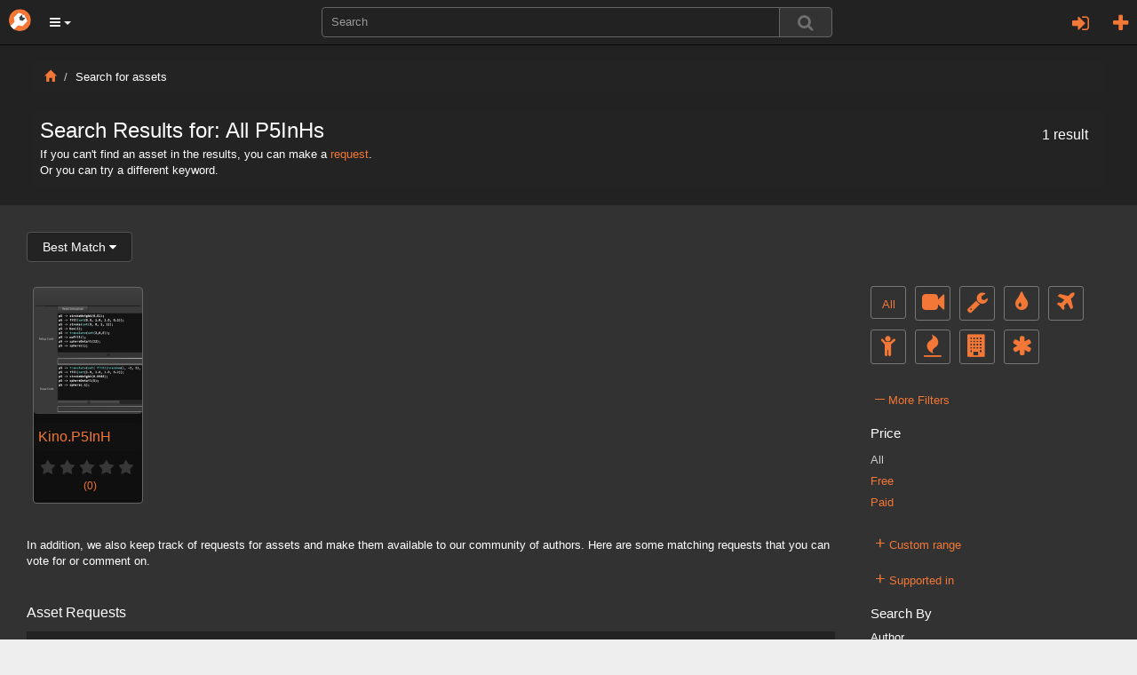

--- FILE ---
content_type: text/html; charset=utf-8
request_url: https://www.orbolt.com/search/?q=tags:P5InH
body_size: 12323
content:
<!DOCTYPE html>
<html xmlns="http://www.w3.org/1999/xhtml" xml:lang="en" lang="en">
    
	<head>
		<meta http-equiv="content-type" content="text/html" />
		<meta http-equiv="cache-control" content="no-cache" />
		<meta name="description" content="" />
		<meta name="keywords" content="3d assets, 3d models, 3d animation, custom visual effects" />
		<meta name="viewport" content="width=device-width, initial-scale=1" />
		
    <meta id="id_template" name="template" content="Search Results" />

		
		

		<title>
		Search Results
		</title>

		<link rel="stylesheet" href="/static/css/bootstrap.min.css" />

		<link rel="stylesheet" href="/static/css/font-awesome.min.css" />


		<script type="text/javascript" src="https://ajax.googleapis.com/ajax/libs/jquery/1.11.2/jquery.min.js"></script>

		<script type="text/javascript" src="/static/js/bootstrap.min.js"></script>
		<script type="text/javascript" src="/static/js/jquery/jquery.qtip.min.js"></script>

        
           <link rel="stylesheet" type="text/css" href="/static/css/all-css-min.css?ver=1742739387" />
        

		<script src="/static/js/jquery/tp.js?ver=1742739387" type="text/javascript"></script>
		<script src="/static/js/jquery/client.js?ver=1742739387" type="text/javascript"></script>

		<script src="/static/js/jquery/jquery.raty.js" type="text/javascript"></script>

		 
			
		
		
		<link rel="stylesheet" type="text/css" href="/static/css/jquery.qtip.min.css" />

		<link rel="stylesheet" type="text/css" href="/static/autocomplete/jquery.autocomplete.css" />
		<link rel="stylesheet" type="text/css" href="/static/mightyslider/src/css/mightyslider.css"/>
	
		<script src="/static/autocomplete/jquery.autocomplete.js" type="text/javascript"></script>


		<script type="text/javascript">
        	var _gaq = _gaq || [];
        	_gaq.push(['_setAccount', 'UA-33954203-1']);
        	_gaq.push(['_setDomainName', 'orbolt.com']);
        	_gaq.push(['_trackPageview']);

         	(function() {
				var ga = document.createElement('script'); ga.type = 'text/javascript'; ga.async = true;
				ga.src = ('https:' == document.location.protocol ? 'https://ssl' : 'http://www') + '.google-analytics.com/ga.js';
				var s = document.getElementsByTagName('script')[0]; s.parentNode.insertBefore(ga, s);
			})();
		</script>

<!-- Google tag (gtag.js) -->
<script async src="https://www.googletagmanager.com/gtag/js?id=G-RDDB3CXN0G"></script>
<script>
  window.dataLayer = window.dataLayer || [];
  function gtag(){dataLayer.push(arguments);}
  gtag('js', new Date());

  gtag('config', 'G-RDDB3CXN0G');
</script>


	</head>
    
      
	

	 

	<body id="home">
		<nav class="navbar navbar-inverse navbar-fixed-top">
		    <div class="navbar-header">
		    	<a href="/" class="navbar-brand"><img src="/static/images/base/orbolt-icon.png" alt="logo" /></a>
		  		
		  		<ul id="menubar-navigation-menu" class="nav navbar-navs pull-left">
		  		 
		    		<li class="dropdown">
						<button class="dropdown-toggle btn btn-main-menu dropdown-toggle" data-toggle="dropdown" role="button" aria-haspopup="true" aria-expanded="true"><i class="fa fa-bars"></i> <span class="caret"></span></button>
		    			<ul class="dropdown-menu" role="menu" aria-label="Category List">
							<li role="menuitem"><a href="/become-author">Sell Assets</a></li>
							<li role="menuitem"><a href="/requests">Requests</a></li>
							<li role="menuitem"><a  class="" 
			       			href="/search/?q=tags:experience">Experiences</a></li>
							<li role="menuitem"><a  class="" 
							href="/search/?q=tags:landscape">Landscapes</a></li>
							<li role="menuitem"><a  class="" 
			       			href="/search/?q=tags:effect">Effects</a></li>
							<li role="menuitem"><a  class="" 
			       			href="/search/?q=tags:character">Characters</a></li>
							<li role="menuitem"><a  class="" 
							href="/search/?q=tags:prop">Props</a></li>
							<li role="menuitem"><a  class="" 
			       			href="/search/?q=tags:shader">Shaders</a></li>
							<li role="menuitem"><a  class="" 
							href="/search/?q=tags:tool">Tools</a></li>
							<li role="menuitem"><a  class="" 
							href="/search/?q=tags:camera">Cameras/Lighting</a></li>
							<li role="menuitem"><a href="/search/?search_ui=NONE&amp;sort=-date"  class=""
							 >All Assets</a></li>
		  				</ul>
		  			</li>
				</ul>
				
				<ul class="nav navbar-navs navbar-right">
				
					<li id="id_pre_login" class="dropdown">
						<!-- <a id="id_login_trigger" href="https://www.orbolt.com/search/?q=tags:P5InH&amp;show_login" class="signin-trigger">Sign In</a> -->
						<a id="id_login_register" class="fa fa-plus fa-2 pull-right" title="Register"
							
								href="/accounts/register/?next=/search/?q=tags:P5InH"
							>
						</a>
						
							<a class="pull-right dropdown-toggle fa fa-sign-in fa-2" data-toggle="modal" data-target="#id_sign_in" aria-hidden="true" title="Sign In"></a>
						
							<!--  Ajax register window <a href="#" id="id_login_register">Register</a> -->
					</li>
				
				</ul>
				<ul class="floater-sxs">
		  		<form action="/search/" method="get" role="search">
		    		<div class="form-group searchbar center-block">
		      		<div class="input-group searchbar">
			  				
			    			<input id="id_search_input" name="q" aria-autocomplete="list" aria-expanded="false" type="text" class="form-control" placeholder="Search" />
			    			   
			    			<span class="input-group-btn">  
									<button type="submit" value="Search" class="btn btn-default search-btn">
										<span class="fa fa-search fa-lg search-icon"></span>
									</button>
								</span>
							</div>
		    		</div>
		  		</form>
				</ul>
		    </div> <!--navbar-header-->
		</nav>
		<div class="modal fade" id="id_sign_in" style="text-align:center;padding-right:15px;padding-left:15px;">
		  <div class="modal-dialog">
		    <div class="modal-content dark">
		      <div class="modal-header">
		        <button type="button" class="close" data-dismiss="modal">&times;</button>  
		        <h4 class="modal-title" id="myModalLabel">
		        	
						Sign in with one of the following:
		            
		        </h4>
		      </div>

		   		<div class="modal-body-signin">
					<div class="attach">
						<form id="openid_form" name="fopenid" action="/openid/login/" method="post">
							<input type='hidden' name='csrfmiddlewaretoken' value='vsxQsfrB3UsHyAyFX5csWCvlPb4qYRMi8XWt9GwHmNQpWl4K8zsEfAMtUjIeUSxA' />
							<fieldset>
								<div id="openid_choice">
									<div id="openid_btns">

										
											<a href="#" onclick="facebook_connect()" style="cursor:pointer" class="fb-btn" title="log in with Facebook">
												<img src="/static/images/openid/fb-connect.jpg" alt="facebook login"/>
											</a>
											<a href="/login/google-oauth2/?next=/search/" class="pull-left fb-btn" title="log in with Google">
												<img src="/static/images/openid/google-openid.png" alt="google login"/>
											</a>

											
									</div>
								</div>

								<div id="openid_input_area"></div>
								 
									<input type="hidden" id= "id_next_openid" name="next" value="/search/?q=tags:P5InH" />

								
								
							</fieldset>

						</form>
					</div>
					<div class="padd30"></div>
					<div class="regular_signin_container">				
				    	<span class="nav-large-light text-center">Sign into the store with your Orbolt login</span>
				    	<div align="center">
			  				<div class="login-container">
				        	<form method="post" action="https://www.orbolt.com/login" >
								<input type='hidden' name='csrfmiddlewaretoken' value='vsxQsfrB3UsHyAyFX5csWCvlPb4qYRMi8XWt9GwHmNQpWl4K8zsEfAMtUjIeUSxA' />
				
							  <div class="form-group">
							    <input id="id_login_username" type="text" class="form-control" name="username" placeholder="Username" />
							  </div>
							  <div class="form-group">
							    <input id="id_login_password" type="password" class="form-control" name="password" placeholder="Password" />
							  </div>
		                      

						    	
					
					    		<fieldset>    
					        		<input type="submit" value="Login" id="id_login_button" class="btn btn-default" />
					        		
										<input type="hidden" id="id_next" name="next" value="/search/?q=tags:P5InH" />
									
			                    	
					    		</fieldset>			
							</form>
							<br />
							<span class="nav-mid-light"> Forgot your password? Click <a href="/accounts/password/reset/?next=/">here</a> </span>
							</div>
						</div>
					</div>

			    <!-- Register ajax window <h2> Don't have any account? Register 
			    <a href="#" class="register-trigger">here</a> </h2> -->
			    <div align="center">
			    	<span class="nav-mid-light text-center"> Don't have any account? Register <a href="/accounts/register/">here</a> </span> 
			  	</div>

			  	<br/>

				<p><strong>By signing in, you agree to the <a href="/end-user-license-agreement">End User License Agreement</a> and <a href="/privacy-policy">Privacy Policy</a></strong></p>

		     </div>

		    <div class="modal-footer">
		      <button type="button" class="btn btn-primary" data-dismiss="modal">Close</button>
		  <!--    <button type="button" class="btn btn-primary">Sign in</button> -->
		    </div>

		    </div>
		  </div>
		</div>
		
		<div class="wrapper">
			

<div class="asset-header">
    <div class="container-mod">
        <div class="col-sm-12">
        <ol class="breadcrumb dark">
            <li><a href="/"><i class="glyphicon glyphicon-home"></i></a></li>
            <li>Search for assets</li>
        </ol>
        <div class="upload-help well-sm dark">

            
            <h3 class="media-heading">
                
                    Search Results for: 
                

                
                    
                        All
                     
                      
                        P5InHs
                     	        
                
            
                <span class="dark small well-sm pull-right">1 result</span>
            
            </h3>
                    <p>If you can't find an asset in the results, you can make a <a href="/requests/">request</a>.</p>
                    <p>Or you can try a different keyword.</p>
        </div>
    </div>
    </div>
</div>

<div class="asset-details pull-left" style="width:100%;">
    <div class="col-sm-9">
        <div class="row" style="padding-left: 10px;">
            <div class="container-mod">
                <form action="/" method="get">
                    <div class="btn-group">
                        <button type="button" id="id_sort_dropdown" class="form-control mild-dark btn btn-default dropdown-toggle" data-toggle="dropdown"><span id="id_name_selected"></span>&nbsp;<i class="fa fa-caret-down"></i>
                        </button>
                        <ul id="id_sort_elements" class="dropdown-menu drop-select" role="menu">
                            <li><a name="bm_href" href="#">Best Match<span id="id_bm" name="bm" class="value"></span></a></li>
                            <li><a name="-date_href" href="#">Newest First<span id="id_-date" name="-date" class="value"></span></a></li>
                            <li><a name="apprenticep_href" href="#">Apprentice - Low to High <span id="id_alh" name="apprenticep" class="value"></span></a></li>
                            <li><a name="regularp_href" href="#">Commercial - Low to High<span id="id_clh" name="regularp" class="value"></span></a></li>
                            <li><a name="-regularp_href" href="#">Commercial - High to Low<span id="id_chl" name="-regularp" class="value"></span></a></li>
                        </ul>
                    </div>
                </form>

                

                    
                    

                    

                    

                    
                    <br/>
                    <div class="search-results">
                        
   
   


	
  
    
      
<div class="col-md-2"
     id="id_div_asset_thumbnail_Kino::P5InH">
    

    <a class="thumbnail search" href="/asset/Kino::P5InH"
       id="id_asset_thumbnail_Kino::P5InH"
       title="Kino.P5InH">
        <img class="img-responsive asset-thumbnail-img" src="/media/assets/Kino__P5InH/0/thumbnail-200x200-Kino__P5InH-icon.png" 
              alt="gallery thumbnail" />

        <span class="tp thumb-trunc search">
            Kino.P5InH
        </span>

        <span class="preview-rating-container featured">
            
                <span class="sprites preview-asset-rating-element off"></span>
            
                <span class="sprites preview-asset-rating-element off"></span>
            
                <span class="sprites preview-asset-rating-element off"></span>
            
                <span class="sprites preview-asset-rating-element off"></span>
            
                <span class="sprites preview-asset-rating-element off"></span>
            
            <span class="attach rating-label">(0)</span>
        </span>

    </a>
</div>
    
  


<div class="break"></div>

    <span  class="search-pages" >
        
    </span>

                    </div>
                

                

                
                    <div>
                        

                            <p>
                                In addition, we also keep track of requests for assets and make them available to our community of authors. 
                                Here are some matching requests that you can vote for or comment on.
                            </p>
                            <p>&nbsp;</p>
                            <div class="padd20"></div>
                            <div class="break"></div>
                            <span class="panel-title">Asset Requests</span>
                            <div class="padd10"></div>
                            
                            
                            <div class="request-container-search dark">
                            
                                
                                    <a href="/requests/74" class="request-grav">
                                        <img src="https://secure.gravatar.com/avatar/6065ba2346eb19a880ab94ac2f6e83f7.jpg?s=50&amp;d=identicon&amp;r=g" alt="profile image" />
                                    </a>
                                    <span class="request-title">
                                    
                                        <a href="/requests/74">Dune Solver</a>
                                    </span>
                                    <span class="request-status search"> 
                                         
                                            Active
                                        
                                    </span>
                                    &nbsp;
                                    <small>
                                        Requested by 
                                        <a href="/user/2799508321">
                                            Corey Wray
                                        </a><br/><br/>
                                    </small>
                                    

                                    <div class="padd20"></div>
                                    <p title="description" class="list-group-item-text">Not sure what is going on but I keep getting a node failed to cook error on it. Really not sure how to get this to work. Tried latest version, and then even tried downgrading to 18.5.696.

https://www.orbolt.com/asset/LuckyPause::dunesetup</p>
                                    
                                
                                
                                <br/>
                            
                                
                                    <a href="/requests/54" class="request-grav">
                                        <img src="https://secure.gravatar.com/avatar/9801503ca569f94c158cb3715401a9b7.jpg?s=50&amp;d=identicon&amp;r=g" alt="profile image" />
                                    </a>
                                    <span class="request-title">
                                    
                                        <a href="/requests/54">physics</a>
                                    </span>
                                    <span class="request-status search"> 
                                         
                                            Active
                                        
                                    </span>
                                    &nbsp;
                                    <small>
                                        Requested by 
                                        <a href="/user/486280817">
                                             Gilly262
                                        </a><br/><br/>
                                    </small>
                                    

                                    <div class="padd20"></div>
                                    <p title="description" class="list-group-item-text">physics painter
</p>
                                    
                                
                                
                                <br/>
                            
                                
                                    <a href="/requests/29" class="request-grav">
                                        <img src="https://secure.gravatar.com/avatar/b6bb608483d9d976e85aeed7cd5cb36e.jpg?s=50&amp;d=identicon&amp;r=g" alt="profile image" />
                                    </a>
                                    <span class="request-title">
                                    
                                        <a href="/requests/29">Underwater Bubbles</a>
                                    </span>
                                    <span class="request-status search"> 
                                         
                                            Active
                                        
                                    </span>
                                    &nbsp;
                                    <small>
                                        Requested by 
                                        <a href="/user/5042750">
                                            Reza Shahsavary
                                        </a><br/><br/>
                                    </small>
                                    

                                    <div class="padd20"></div>
                                    <p title="description" class="list-group-item-text">I need an Asset to creates underwater bubbles based on pyro simulations
here is the example:
https://vimeo.com/80782713</p>
                                    
                                
                                
                                <br/>
                            
                                
                                    <a href="/requests/71" class="request-grav">
                                        <img src="https://secure.gravatar.com/avatar/6d3c3bf68f1dfe9e6ef254a630a3bc34.jpg?s=50&amp;d=identicon&amp;r=g" alt="profile image" />
                                    </a>
                                    <span class="request-title">
                                    
                                        <a href="/requests/71">Need an assets from turbosquid one of this 3 ( Houdini Procedural Road Contructr, Houdini Procdeural City Generator, Houdini Procedural road) from NiceModels artist</a>
                                    </span>
                                    <span class="request-status search"> 
                                         
                                            Active
                                        
                                    </span>
                                    &nbsp;
                                    <small>
                                        Requested by 
                                        <a href="/user/2513822674">
                                            Roben BenTen fan
                                        </a><br/><br/>
                                    </small>
                                    

                                    <div class="padd20"></div>
                                    <p title="description" class="list-group-item-text">If anyone got one of this assets im up to buy it, i need it to generate my city roads and city plots</p>
                                    
                                
                                
                                <br/>
                            
                                
                                    <a href="/requests/68" class="request-grav">
                                        <img src="https://secure.gravatar.com/avatar/81dc29797de94a2f1769ffa3466fe460.jpg?s=50&amp;d=identicon&amp;r=g" alt="profile image" />
                                    </a>
                                    <span class="request-title">
                                    
                                        <a href="/requests/68">Need a simple asset</a>
                                    </span>
                                    <span class="request-status search"> 
                                         
                                            Active
                                        
                                    </span>
                                    &nbsp;
                                    <small>
                                        Requested by 
                                        <a href="/user/2294216646">
                                            Sobhan Shreeraj Sa
                                        </a><br/><br/>
                                    </small>
                                    

                                    <div class="padd20"></div>
                                    <p title="description" class="list-group-item-text">Need a pair of &quot;Tank Wheels&quot; for free, to be used for rover-alike model.</p>
                                    
                                
                                
                                <br/>
                            
                                
                                    <a href="/requests/34" class="request-grav">
                                        <img src="https://secure.gravatar.com/avatar/2a21cf962890e06a6cc764f98240b30b.jpg?s=50&amp;d=identicon&amp;r=g" alt="profile image" />
                                    </a>
                                    <span class="request-title">
                                    
                                        <a href="/requests/34">Combined Playblasts</a>
                                    </span>
                                    <span class="request-status search"> 
                                         
                                            Active
                                        
                                    </span>
                                    &nbsp;
                                    <small>
                                        Requested by 
                                        <a href="/user/211940428">
                                            Tyler Britton
                                        </a><br/><br/>
                                    </small>
                                    

                                    <div class="padd20"></div>
                                    <p title="description" class="list-group-item-text">An asset that enables you to insert different values for parameters, and then it creates a playblast using them, which is them combined into one file. A good example is something like Pyro or Fluid settings, as you could look develop different values, and then see the results all at once in one video file. </p>
                                    
                                
                                
                                <br/>
                            
                                
                                    <a href="/requests/51" class="request-grav">
                                        <img src="https://secure.gravatar.com/avatar/c04f86b16da86ecc80fbd4d44d1c7839.jpg?s=50&amp;d=identicon&amp;r=g" alt="profile image" />
                                    </a>
                                    <span class="request-title">
                                    
                                        <a href="/requests/51">Upgrade Houdini file from non commercial file to commercial version</a>
                                    </span>
                                    <span class="request-status search"> 
                                         
                                            Active
                                        
                                    </span>
                                    &nbsp;
                                    <small>
                                        Requested by 
                                        <a href="/user/354935139">
                                            Vincent Thomas
                                        </a><br/><br/>
                                    </small>
                                    

                                    <div class="padd20"></div>
                                    <p title="description" class="list-group-item-text">Upgrade Houdini file from non commercial file to commercial version.. I guess very clear what it is supposed to do isn it?

Yes, its a really a pity, why isn it notpossible or you have to use so much tricks?
And what about people who start using a non commercial version and whoare switching after?

Such time lost indeed...

Looking forward your suggestion and opinion, cheers

bout.de.lune@gmail.com</p>
                                    
                                
                                
                                <br/>
                            
                            <ul class="pagination">

	<li class="active endless_page_current">
    <a href="#">1</a>
</li>

	<li>
  <a href="/search/?q=tags%3AP5InH&amp;page=2"
      rel="page"
      class="endless_page_link">2</a>
</li>

	<li>
  <a href="/search/?q=tags%3AP5InH&amp;page=3"
      rel="page"
      class="endless_page_link">3</a>
</li>

	<li><span class="endless_separator">...</span></li>

	<li>
  <a href="/search/?q=tags%3AP5InH&amp;page=8"
      rel="page"
      class="endless_page_link">8</a>
</li>

	<li>
  <a href="/search/?q=tags%3AP5InH&amp;page=9"
      rel="page"
      class="endless_page_link">9</a>
</li>

	<li>
  <a href="/search/?q=tags%3AP5InH&amp;page=10"
      rel="page"
      class="endless_page_link">10</a>
</li>

	<li>
  <a href="/search/?q=tags%3AP5InH&amp;page=2"
      rel="page"
      class="endless_page_link">&rarr;</a>
</li>

</ul>
                            </div>
                        
                        <br/>
                        
                    </div>
                
                <div class="row"></div>
            </div>
        </div>
    </div>

    <div class="col-sm-3">
        <br/><br/>
        <div class="padd20"></div>
        <div class="padd20"></div>
        <div id="id_filters_wrapper" class="filters-wrapper">
            <a href="/search/?q="
                 class="tp cat-ind"
                
                title="All">
                All
            </a>
            <a onClick="updateCategory('camera')"
                 class="tp cat-ind"
                
                title="Cameras and Lighting">
                <i class="fa fa-video-camera fa-2x img-responsive"></i>
            </a>
            <a onClick="updateCategory('tool')"
                 class="tp cat-ind"
                
                title="Tools">
                <i class="fa fa-wrench fa-2x"></i>
            </a>
            <a onClick="updateCategory('shader')"
                 class="tp cat-ind"
                
                title="Shaders and Materials">
                <i class="fa fa-tint fa-2x"></i>
            </a>
            <a onClick="updateCategory('prop')" 
                 class="tp cat-ind"
                
                title="Props">
                <i class="fa fa-plane fa-2x"></i>
            </a>
            <a onClick="updateCategory('character')"
                 class="tp cat-ind"
                
                title="Characters">
                <i class="fa fa-child fa-2x"></i>
            </a>
            <a onClick="updateCategory('effect')"
                 class="tp cat-ind"
                
                title="Effects">
                <i class="fa fa-fire fa-2x"></i>
            </a>    
            <a onClick="updateCategory('landscape')" 
                 class="tp cat-ind"
                
                title="Landscapes">
                <i class="fa fa-building fa-2x"></i>
            </a>
            <a onClick="updateCategory('experience')"
                 class="tp cat-ind"
                
                title="Experiences">
                <i class="fa fa-asterisk fa-2x"></i>
            </a>
            <div class="break"></div>
            <!-- <hr class="s-hr"/> -->
            <div class="padd20"></div>
            <ul class="advanced_search_list">
                <li><a href="javascript:void(0);" class="more_trigger more_trigger_btn">
                    <span class="expand_more more_trigger_plus">&ndash;</span> More Filters</a></li>
            </ul>

            <div class="more_container">

                <form id="id_search_results_form" action="/search/" method="get"> 
                    <input id="search_ui" name="search_ui" type="hidden" value="NONE"/>
                    <input id="content" name="content" type="hidden" 
                        value=""/>
                    <input id="id_sort_by" name="sort" type="hidden" value=""/>
                    <h3>Price</h3>
                    <input id="id_pricing" name="pricing" type="hidden" value="all"/> 
                    <ul class="advanced_search_list">
                        
                        <li>
                            <a id="id_all" name="all" href="#" 
                                onClick="updatePriceHiddenField(this.name); return false;">
                                <span id="id_all_sel"  class="link-selected"
                                > All
                                </span>
                            </a>
                        </li>
                        
                        <li>
                            <a id="id_free" name="free" href="#" 
                                onClick="updatePriceHiddenField(this.name); return false;">
                                <span id="id_all_sel" > Free
                                </span>
                            </a>
                        </li>
                        
                        <li>
                            <a id="id_paid" name="paid" href="#" 
                                onClick="updatePriceHiddenField(this.name); return false;">
                                <span id="id_all_sel" > Paid
                                </span>
                            </a>
                        </li>
                        
                    </ul>
                    <!-- <hr class="s-hr"/> -->
                    <div class="padd20"></div>

                    <ul class="advanced_search_list">
                        <li><a href="javascript:void(0);" class="range_trigger more_trigger_btn">
                            <span class="expand_range more_trigger_plus">+</span> Custom range</a></li>
                    </ul>

                    <div class="range_container">
                        <h3>Apprentice Price </h3>

                            From
                            <input type="text" id="id_apprenticepg" 
                                   name="apprenticepg" class="range_input mild-dark"
                                   placeholder="Low" 
                                   value=""/>
                            to
                                <input type="text" id="id_apprenticepl" 
                                       name="apprenticepl" class="range_input mild-dark"
                                       placeholder="High"
                                       value=""/>

                        <h3>Commercial Price </h3>
                        <ul class="range_list">
                            From
                                <input type="text" id="id_regularpg" 
                                    name="regularpg" 
                                    class="range_input mild-dark"
                                    placeholder="Low"
                                    value=""/>
                            to
                                <input type="text" id="id_regularpl" name="regularpl" 
                                       class="range_input mild-dark"
                                       placeholder="High"
                                       value=""/>
                        </ul>
                        <div class="padd10"></div>
                        <input class="btn btn-default mild-dark" type="submit" value="Apply"/>
                    </div>
                    <!-- <hr class="s-hr"/> -->
                    <div class="padd10"></div>

                    <ul class="advanced_search_list">
                        <li><a href="javascript:void(0);" class="supported_in_trigger more_trigger_btn"><span class="expand_supported more_trigger_plus">+</span> Supported in</a></li>
                    </ul>

                    <div class="supported_in_container">  
             
                        <input id="id_software_package" name="softpackage" type="hidden" value="all" /> 
                        <ul class="advanced_search_list">
                            <li>
                                <a id="id_all" name="all" href="#" 
                                   onClick="updateSoftwarePackageHiddenField(this.name); return false;">
                                    <span id="id_all_sel"
                                           class="link-selected" 
                                           > All
                                    </span>
                                </a>
                            </li>
                            
                            <li>
                                <a id="id_houdini" name="Houdini" href="#" 
                                   onClick="updateSoftwarePackageHiddenField(this.name); return false;">
                                    <span id="id_houdini_sel"
                                         class="small"
                                        > Houdini
                                    </span>
                                </a>
                            </li>
                            
                            <li>
                                <a id="id_maya" name="Maya" href="#" 
                                   onClick="updateSoftwarePackageHiddenField(this.name); return false;">
                                    <span id="id_maya_sel"
                                         class="small"
                                        > Maya
                                    </span>
                                </a>
                            </li>
                            
                            <li>
                                <a id="id_max" name="Max" href="#" 
                                   onClick="updateSoftwarePackageHiddenField(this.name); return false;">
                                    <span id="id_max_sel"
                                         class="small"
                                        > Max
                                    </span>
                                </a>
                            </li>
                            
                            <li>
                                <a id="id_unity" name="Unity" href="#" 
                                   onClick="updateSoftwarePackageHiddenField(this.name); return false;">
                                    <span id="id_unity_sel"
                                         class="small"
                                        > Unity
                                    </span>
                                </a>
                            </li>
                            
                            <li>
                                <a id="id_cinema 4d" name="Cinema 4D" href="#" 
                                   onClick="updateSoftwarePackageHiddenField(this.name); return false;">
                                    <span id="id_cinema 4d_sel"
                                         class="small"
                                        > Cinema 4D
                                    </span>
                                </a>
                            </li>
                            
                            <li>
                                <a id="id_unreal" name="Unreal" href="#" 
                                   onClick="updateSoftwarePackageHiddenField(this.name); return false;">
                                    <span id="id_unreal_sel"
                                         class="small"
                                        > Unreal
                                    </span>
                                </a>
                            </li>
                            
                            <li>
                                <a id="id_pdg" name="PDG" href="#" 
                                   onClick="updateSoftwarePackageHiddenField(this.name); return false;">
                                    <span id="id_pdg_sel"
                                         class="small"
                                        > PDG
                                    </span>
                                </a>
                            </li>
                            
                        </ul>
                    </div>

                    <!-- <hr class="s-hr"/> -->

                    <h3>Search By </h3>
                    <ul class="range_list">
                        <li>Author
                            <input type="text" name="author" 
                                   value="" 
                                   class="form-control mild-dark"
                                   onChange="submitForm(); return false;" />
                        </li> 
                        <li>Tags
                            <input type="text" name="tags" 
                                   value="P5InH" 
                                   class="form-control mild-dark"
                                   onChange="submitForm(); return false;" />
                        </li>
                    </ul>

                    <h3>Rating</h3>
                    <input id="id_rating" name="rating" type="hidden" value="all"/> 
                    <ul class="rating_list">
                    
                    <li>
                        <a name="5" 
                        onClick="updateRating(this.name)">
                        <span >
                                  
                                <span class="sprites preview-asset-rating-element on"></span>
                                  
                                <span class="sprites preview-asset-rating-element on"></span>
                                  
                                <span class="sprites preview-asset-rating-element on"></span>
                                  
                                <span class="sprites preview-asset-rating-element on"></span>
                                  
                                <span class="sprites preview-asset-rating-element on"></span>
                            
                            
                            &amp; up
                        </span>
                        </a>
                    </li>
                    
                    <li>
                        <a name="4" 
                        onClick="updateRating(this.name)">
                        <span >
                                  
                                <span class="sprites preview-asset-rating-element on"></span>
                                  
                                <span class="sprites preview-asset-rating-element on"></span>
                                  
                                <span class="sprites preview-asset-rating-element on"></span>
                                  
                                <span class="sprites preview-asset-rating-element on"></span>
                            
                              
                                <span class="sprites preview-asset-rating-element off"></span>
                            
                            &amp; up
                        </span>
                        </a>
                    </li>
                    
                    <li>
                        <a name="3" 
                        onClick="updateRating(this.name)">
                        <span >
                                  
                                <span class="sprites preview-asset-rating-element on"></span>
                                  
                                <span class="sprites preview-asset-rating-element on"></span>
                                  
                                <span class="sprites preview-asset-rating-element on"></span>
                            
                              
                                <span class="sprites preview-asset-rating-element off"></span>
                              
                                <span class="sprites preview-asset-rating-element off"></span>
                            
                            &amp; up
                        </span>
                        </a>
                    </li>
                    
                    <li>
                        <a name="2" 
                        onClick="updateRating(this.name)">
                        <span >
                                  
                                <span class="sprites preview-asset-rating-element on"></span>
                                  
                                <span class="sprites preview-asset-rating-element on"></span>
                            
                              
                                <span class="sprites preview-asset-rating-element off"></span>
                              
                                <span class="sprites preview-asset-rating-element off"></span>
                              
                                <span class="sprites preview-asset-rating-element off"></span>
                            
                            &amp; up
                        </span>
                        </a>
                    </li>
                    
                    <li>
                        <a name="1" 
                        onClick="updateRating(this.name)">
                        <span >
                                  
                                <span class="sprites preview-asset-rating-element on"></span>
                            
                              
                                <span class="sprites preview-asset-rating-element off"></span>
                              
                                <span class="sprites preview-asset-rating-element off"></span>
                              
                                <span class="sprites preview-asset-rating-element off"></span>
                              
                                <span class="sprites preview-asset-rating-element off"></span>
                            
                            &amp; up
                        </span>
                        </a>
                    </li>
                    
                    </ul>
                    <h3>Version</h3>
                    <input id="id_version" name="version" type="hidden" value="all"/>
                    <ul class="version_list">
                    <li>
                    
                        <a name="18"
                           onClick="updateVersion(this.name)">
                            <span >
                                18+
                            </span>
                        </a>
                    
                        <a name="17.5"
                           onClick="updateVersion(this.name)">
                            <span >
                                17.5+
                            </span>
                        </a>
                    
                        <a name="17"
                           onClick="updateVersion(this.name)">
                            <span >
                                17+
                            </span>
                        </a>
                    
                    </li>
                    </ul>
                    <h3>License Type</h3>
                    <input id="id_termsofuse" name="termsofuse" type="hidden" value="all" /> 
                    <ul class="advanced_search_list">
                        <li>
                            <a id="id_all" name="all" href="#" 
                                onClick="updateTermOfUuseHiddenField(this.name); return false;">
                                <span id="id_all_sel"
                                     class="link-selected"
                                    > All
                                </span>
                            </a>
                        </li>
                        
                        <li>
                            <a id="id_ol" name="OL" href="#" 
                                onClick="updateTermOfUuseHiddenField(this.name); return false;">
                                <span id="id_ol_sel"
                                    
                                    > Oculus License
                                </span>
                            </a>
                        </li>
                        
                        <li>
                            <a id="id_sl" name="SL" href="#" 
                                onClick="updateTermOfUuseHiddenField(this.name); return false;">
                                <span id="id_sl_sel"
                                    
                                    > Standard License
                                </span>
                            </a>
                        </li>
                        
                        <li>
                            <a id="id_el" name="EL" href="#" 
                                onClick="updateTermOfUuseHiddenField(this.name); return false;">
                                <span id="id_el_sel"
                                    
                                    > Editorial License
                                </span>
                            </a>
                        </li>
                        
                    </ul>
                </form>
            </div>
        </div>
    </div>
    
</div>


		</div> <!-- end wrapper -->

		<nav class="footer">
		 	<div class="break">&nbsp;</div>
		    <a href="/about">About</a> &nbsp; | &nbsp;
		    <a href="/faq">FAQ</a> &nbsp; | &nbsp;
		    <a href="mailto:support@orbolt.com">Contact</a> &nbsp; | &nbsp;
		    <a href="/news">News</a> &nbsp; | &nbsp;
		    <a href="http://www.sidefx.com/forum/9/">Forum</a> &nbsp; | &nbsp;
		    <a href="/legal">Legal</a> 						

		</nav>

 
		
<div class="modal fade" id="id_eula">
  <div class="modal-dialog">
    <div class="modal-content dark">
      <div class="modal-header">
        <button type="button" class="close" data-dismiss="modal">x</button>
        <h4 class="modal-title text-center" id="myModalLabel">
			End User License Agreement (EULA)
        </h4>
      </div>

      <div class="modal-body">
	      <div id="id_agree_eula">
	      	<form id= 'id_agree_eula_form' action="/accept_eula" method="post">
	       		<input type='hidden' name='csrfmiddlewaretoken' value='vsxQsfrB3UsHyAyFX5csWCvlPb4qYRMi8XWt9GwHmNQpWl4K8zsEfAMtUjIeUSxA' />
	        	
	            	<input type="hidden" id="id_next_eula" name="next" value="/search/?q=tags:P5InH" />
	        	
	       		<span class="nav-mid">
		        	<input id="id_agree_eula_form_check" type="checkbox" /> &nbsp; I agree to the latest 
		        	<a href="/end-user-license-agreement"> End User License Agreement</a> and 
		        	<a href="/privacy-policy">Privacy Policy</a>
	       		</span>
	       		<br/><br/>
	       		<div class="alert alert-danger" id="id_agree_eula_form_check_error" style="display: none;">
	       			You must check "I agree" to continue.
	       		</div>
	       		<br/>
	       		<input id="id_subs_newsletter_checkb" name='newsletter_subscribe' type="checkbox"/> 
	       		&nbsp; Keep me up to date on deals, prizes, promotions, and updates by email.
	       		<br/>
	       		<br/>  
	       		<input id="submit" type="submit" value="Continue" class="btn btn-primary" />           
	     		</form>
		  	</div>
	  	</div>
	</div>
  </div>
</div>

<div class="modal fade" id="id_oculus_eula">
  <div class="modal-dialog">
    <div class="modal-content dark">
      <div class="modal-header">
        <button type="button" class="close" data-dismiss="modal">x</button>
        <h4 class="modal-title text-center" id="myModalLabel">
			Oculus End User License Agreement (EULA)
        </h4>
      </div>

      <div class="modal-body">
	      <div id="id_agree_eula">
	      	<form id= 'id_agree_oculus_form' action="/accept_oculus_eula" method="post">
	      		<div class="oc-modal-content container">
	      			Loading
	      		</div>
	      		<br />
	       		<input type='hidden' name='csrfmiddlewaretoken' value='vsxQsfrB3UsHyAyFX5csWCvlPb4qYRMi8XWt9GwHmNQpWl4K8zsEfAMtUjIeUSxA' />
	        	
	            	<input type="hidden" id="id_next_oculus" name="next" value="/search/?q=tags:P5InH" />
	        	
	       		<span class="nav-mid">
		        	<input id="id_agree_oculus_form_check" type="checkbox" /> &nbsp; I agree to the Terms and Conditions
	       		</span>
	       		<ul class="errorlist" id="id_agree_oculus_form_check_error" style="display: none;">
	          		<li>You must check "I agree" to continue.</li>
	       		</ul>
	       		<br/>
	       		<br/>
	       		<input id="submit_oculus" type="submit" value="Continue" class="btn btn-primary" />           
	     		</form>
		  	</div>
	  	</div>
		</div>
  </div>
</div>

<div class="modal fade" id="id_check_houdini">
  <div class="modal-dialog">
    <div class="modal-content dark">
      <div class="modal-header">
        <button type="button" class="close" data-dismiss="modal">x</button>
        <div align="center">
        <h3 class="modal-title" id="myModalLabel">
        	
					Houdini is required to use these assets. <img src="/static/images/inc/houdini-icon.png" alt="Houdini Icon" />
        </h3>
      </div>
      </div>
      <div class="modal-body">
      	<div align="center">
	 <div class="check-houdini-details">					
	  <span class="nav-mid-light">I need to get <a href="https://www.sidefx.com/download/" target="_new" title="Download Houdini">Houdini</a>&nbsp;or &nbsp;<a href="https://www.sidefx.com/download/" title="Engine Indie is free for limited commercial use">Houdini Engine Indie</a>
	  </span>
			    	<div class="line gray"></div>
			    	<span class="nav-mid-light">I have Houdini &nbsp; | &nbsp; <a href="javascript:$('#id_submit_form').submit();">Download Asset</a>.</span>
					</div>
				</div>
	  	</div>
		</div>
  </div>
</div>


<div class="modal fade" id="id_terms_SL">
  <div class="modal-dialog">
    <div class="modal-content dark">
      <div class="modal-header">
        <button type="button" class="close" data-dismiss="modal">x</button>
        <div align="center">
        <h3 class="modal-title" id="myModalLabel">
          The Standard License Term of Use
        </h3>
      </div>
      </div>
      <div class="modal-body">
The Author grants to Customer in respect of the Asset a non- exclusive, worldwide, license in any medium now known or hereinafter invented to: (a) reproduce, post, promote, license, sell, publicly perform, publicly display, digitally perform, or transmit for promotional and commercial purposes; (b) use any trademarks, service marks or trade names incorporated in the Asset in connection with Author material; and (c) use the name and likeness of any individuals represented in the Asset only in connection with Customer material.
      </div>
    </div>
  </div>
</div>

<div class="modal fade" id="id_terms_EL">
  <div class="modal-dialog">
    <div class="modal-content dark">
      <div class="modal-header">
        <button type="button" class="close" data-dismiss="modal">x</button>
        <div align="center">
        <h3 class="modal-title" id="myModalLabel">
          The Editorial License Term of Use
        </h3>
      </div>
      </div>
      <div class="modal-body">
The Author grants to Customer in respect of the Asset a non- exclusive, worldwide, license in any medium now known or hereinafter invented to: (a) reproduce, post, promote, license, sell, publicly perform, publicly display, digitally perform, or transmit for promotional and commercial purposes; (b) use any trademarks, service marks or trade names incorporated in the Asset in connection with Author material; and (c) use the name and likeness of any individuals represented in the Asset only in connection with Customer material. Customer may only use the Asset for legitimate, editorial purposes on some issue of journalistic, editorial, cultural or otherwise newsworthy value. Editorial uses include, without limitation, use of the Asset in a news program, news-related website, or news-related video media. These restrictions do not apply if Customer otherwise has all the intellectual property rights necessary for its intended use (such as a company purchasing its own products, authorized advertising agencies, or licensees). The burden is on the Customer to confirm that it has any rights outside of the editorial restrictions Customer understands and agrees that certain Assets may contain third party copyrighted or trademarked material and will require additional licensing, permissions, releases, or rights clearance for any non- editorial use. Customer and their legal advisors should consider this and obtain such rights, if necessary, before purchasing, downloading or using any Assets.
      </div>
    </div>
  </div>
</div>

<div class="modal fade" id="modal">
  <div class="modal-dialog">
    <div class="modal-content dark">
      <div class="modal-header">
        <button type="button" class="close" data-dismiss="modal">x</button>
        <div align="center">
        <h3 class="modal-title" id="myModalLabel"></h3>
      </div>
      </div>
      <div class="eula">
      <div class="modal-body">
      	
      </div>
    </div>
    </div>
  </div>
</div>


<div id="id_popup_bg"></div>

	    
	       
	    <!-- Ajax validation scripts -->

	    <script type="text/javascript"
	            src="/static/js/jquery.ajax_forms.js"></script>
	    <script type="text/javascript"
	            src="/static/js/jquery.ajax_forms.validation.js"></script>
	    <!-- end Ajax validation scripts -->
	
	    <script src="/static/js/jquery/rate.js?ver=1742739387" type="text/javascript">
	    </script>
	    
	    <script src="/static/js/openid/openid-jquery.js"
	            type="text/javascript"></script>
	    <script src="/static/js/openid/openid-en.js"
	            type="text/javascript"></script>
	
	    
	    <script src="/static/js/respond.min.js" type="text/javascript"></script>
	    
		<script type="text/javascript" src="/static/js/jquery/jquery.dotdotdot-1.5.0.js"></script>
	
	    <!-- FIXME (GW): Can we move the open id init to a separate js ?? -->
	    <script type="text/javascript">
	   		 jQuery(document).ready(function() {
		      openid.init('openid_identifier');
		      $('a[title]').qtip({
    	style: {
							classes: 'qtip-shadow qtip-' + 'bootstrap'
						}, 
			position: {
							my: 'top center',
							at: 'bottom center',
							viewport: $(window)
						}
					});
	       });
	    </script>

	    
	    	

<div id="fb-root"></div>    
<script type="text/javascript"> 
    $.ajaxSetup({data: {
        csrfmiddlewaretoken: "vsxQsfrB3UsHyAyFX5csWCvlPb4qYRMi8XWt9GwHmNQpWl4K8zsEfAMtUjIeUSxA"
    }});

    function facebook_login(){ 
        FB.login(function(response){
            send_response_to_server(response)
        }, {scope:"email"}
       )
    }

    function facebook_connect(){

        FB.getLoginStatus(function(response) {

            if (response.status == "connected") {
                send_response_to_server(response);
            } else {
                facebook_login();
            }   

        });
    }

    function send_response_to_server(response){

        var ajax_data = {"access_token" : response.authResponse.accessToken,
                         "sig"          : response.authResponse.signedRequest,
                         "id"           : response.authResponse.userID

        }

        $.ajax({
            type:"POST",
            url: "/facebook_connect/facebook_connect/",
            dataType: "json",
            data: ajax_data,
            success: function(msg){
                window.location = "/";
                // TODO: make this configurable
            }
        })
    }

 window.fbAsyncInit = function() {
    FB.init({
        appId: '366586593410833',
        status : true,
        cookie: true,
        xfbml : true,
        channelURL : '/facebook_connect/channel.html'
    })
  };
  (function(d){
     var js, id = 'facebook-jssdk', ref = d.getElementsByTagName('script')[0];
     if (d.getElementById(id)) {return;}
     js = d.createElement('script'); js.id = id; js.async = true;
     js.src = "//connect.facebook.net/en_US/all.js";
     ref.parentNode.insertBefore(js, ref);
   }(document));

</script>

	    

	    <script type="text/javascript">
		$(function(){
		    $("ul.data li:odd").css("background","#555");
		    $("ul.data li:even").css("background","#333");
		});
	    //$('.loading').removeClass();
	    </script>
        <script type="text/javascript">
        
        $("#id_agree_eula_form, #id_agree_oculus_form").submit(function(e) {
        	var eula_form_id = $(this).attr("id");
        	var eula_checkbox = $(this).find("#" + eula_form_id + "_check");
        	var eula_error = $(this).find("#" + eula_form_id + "_check_error");
            if (eula_checkbox.is(':checked')){
                eula_error.hide();
                return true;
            }
            else {
				eula_error.show();
                return false;
            }
        });
        </script>
	   
	    <script src="/static/js/jquery/signin.js?ver=1742739387" type="text/javascript"></script>
	   
	    
	  <script type="text/javascript">
		//<![CDATA[

            
            $('#id_oculus_eula').on('show.bs.modal', function (event) {
                var modal = $(this);
                
                $.ajax({
                    type: "POST",
                    url: "/ajax/eula",
                    data: {"eula_type":"oculus",
                           "csrfmiddlewaretoken": "vsxQsfrB3UsHyAyFX5csWCvlPb4qYRMi8XWt9GwHmNQpWl4K8zsEfAMtUjIeUSxA"},
                    success: function(data){
                        modal.find(".modal-title").html(data.title);
                        modal.find(".oc-modal-content").html(data.answer);
                    },
                    dataType: "json",
                })
            })

            $('#id_search_input').autocomplete({
                valueKey: 'name',
                titleKey: 'name',
                source: [{
                    url: '/autocomplete/?q=%QUERY%',
                    type: 'remote',
                    ajax:{
                        dataType: 'json'
                    },
                    preparse: function(items){
                        return items["result"];
                    },
                    getTitle: function(item){
                        return item.name;
                    },
                    render: function(item, source, pid, query){
                    	// Render each suggestion with an icon-thumbnail

                        var value = item[this.valueKey],
                            title = item[this.titleKey],
                            img = item['icon'];

                        var img_html = '<img src="' + img + '"/>';
                        return '<div> ' + img_html + '<span ' +(value==query?'class="active"':'')+' data-value="'+encodeURIComponent(value)+'"> '
                            +title+
                        	'</span></div>';
                    }
                }]
            })

				$('body').on('hidden.bs.modal', '.modal', function () {
		  		$(this).removeData('bs.modal');
				});

		</script>

<script type="text/javascript">
	
		    
</script>
<script type="text/javascript">
	      
	        
        
	        
		//]]>
		</script>

         
	
		  
<script type="text/javascript">
//<![CDATA[
    var range_counter = 0;
    var more_counter = 1; 
    var supported_in_counter = 0;
    var callback = false;
    
$(document).ready(function() {

    
      
    if (range_counter == 1) {  
        $(".range_container").slideDown("normal");
    }
    if (more_counter == 1) {
        $(".more_container").slideDown("normal");
    }
    if (supported_in_counter == 1) {  
        $(".supported_in_container").slideDown("normal");
    }

    

    $(".range_trigger").click(function(){
        if (range_counter == 0) {  
            $(".range_container").slideDown("normal");
            $(".expand_range.more_trigger_plus").html("&ndash;");
            range_counter = 1;
        }
        else {
            $(".range_container").slideUp("normal");
            $(".expand_range.more_trigger_plus").text("+");
            range_counter = 0;
        }
    });
    
    $(".more_trigger").click(function(){
        if (more_counter == 0) {
            $(".more_container").slideDown("normal");
            $(".expand_more.more_trigger_plus").html("&ndash;");
            more_counter= 1;
        }
        else {
            $(".more_container").slideUp("normal");
            $(".expand_more.more_trigger_plus").html("+");
            more_counter = 0;
        }
    });
    
    $(".supported_in_trigger").click(function(){
        if (supported_in_counter == 0) {  
            $(".supported_in_container").slideDown("normal");
            $(".expand_supported.more_trigger_plus").html("&ndash;");
            supported_in_counter = 1;
        }
        else {
            $(".supported_in_container").slideUp("normal");
            $(".expand_supported.more_trigger_plus").html("+");
            supported_in_counter = 0;
        }
    });

       
   
    setSortByElements(true);
   
    if($('#id_pricing').attr("value")== 'free') {
        $("#id_apprenticepg").attr("disabled","disabled");
        $("#id_apprenticepl").attr("disabled","disabled");
        $("#id_regularpg").attr("disabled","disabled");
        $("#id_regularpl").attr("disabled","disabled");
    }
});

function setSortByElements(callback) {
      
  
    // Set parameters depending if it is a callback
    if(callback) {
        var value = 'bm'+'_href';
        var selected = $("a[name="+value+"]");
        $(".btn-group button span").html(selected.html());
        $(".btn-group ul").hide();
    }

    $(".btn-group button").click(function(event) {
        event.preventDefault(); 
        $(".btn-group ul").toggle(); 
    });
                       
    $(".btn-group ul li a").click(function() {
        var chosen = $(this).html();
        $(".btn-group button span").html(chosen); 
        $(".btn-group button span").hide();

        //update the hidden field
        callback = false;
        optionSelected = $(this).find("span").attr("name");
        $('#id_sort_by').attr("value",optionSelected);
        //submit the form
        submitForm();
    });
                        
    function getSelectedValue(id) {
        return $("#" + id).find("id_name_selected").html();
    }

   $(document).bind('click', function(e) {
        var $clicked = $(e.target);
        if (! $clicked.parents().hasClass("btn-group"))
            $(".btn-group ul").hide();
    });
}

function updatePriceHiddenField(value) {
      
    
    $('#id_pricing').attr("value",value);
   
    if(value == "free") {
        $("#id_apprenticepg").attr("disabled","disabled");
        $("#id_apprenticepl").attr("disabled","disabled");
        $("#id_regularpg").attr("disabled","disabled");
        $("#id_regularpl").attr("disabled","disabled");
    }

    //submit the form
    submitForm();
}

function updateRating(value){
    $("#id_rating").attr("value", value);
    submitForm();
}

function updateVersion(value){
    $("#id_version").attr("value", value);
    submitForm();
}

function updateTermOfUuseHiddenField(value) {
    
   
    $('#id_termsofuse').attr("value",value);
    //submit the form
    submitForm();
}

function updateSoftwarePackageHiddenField(value) {
         
   
    $('#id_software_package').attr("value",value);
    //submit the form
    submitForm();
}

function updateCategory(category){
    // Keep the search filters when changing the category.
    query = "tags:P5InH";
    if (query.indexOf("tags:") === -1) new_query = query+" tags:"+category
    else new_query = query.replace(/tags:\w+/, "tags:"+category);
    window.location.href = "/search/?q=" + new_query;
}

function submitForm() {
    
    //submit the form
    $('#id_search_results_form').submit();
}

$('.dropdown-menu a').on('click', function(){
    $(this).parent().parent().prev().html($(this).html() + '<span class="caret"></span>');
})

//]]>
</script>

		
</body>
</html>


--- FILE ---
content_type: text/css
request_url: https://www.orbolt.com/static/mightyslider/src/tabs_skins/white/style.css
body_size: 669
content:
.mightyslider_tabsWhite_skin {
	position: relative;
}

.mightyslider_tabsWhite_skin .frame {
	position: relative;
	border: #DDD 1px solid;
	background: #FFF;
	z-index: 2;

	-webkit-box-shadow:0 1px 3px rgba(0, 0, 0, .15);
	        box-shadow:0 1px 3px rgba(0, 0, 0, .15);

	-webkit-box-sizing: border-box;
	   -moz-box-sizing: border-box;
	        box-sizing: border-box;
}

.mightyslider_tabsWhite_skin .mSTabs {
	position: relative;
	z-index: 3;
}

.mightyslider_tabsWhite_skin .horizontal .mSTabs {
	margin-bottom: -1px;
}

.mightyslider_tabsWhite_skin .vertical .mSTabs {
	margin-right: -1px;
}

.mightyslider_tabsWhite_skin .mSTabs ul {
	list-style: none;
	margin: 0;
	padding: 0;
	white-space: nowrap;
}

.mightyslider_tabsWhite_skin .mSTabs ul li {
	display: inline-block;
	padding: 10px 15px;
	border: #DDD 1px solid;
	background: #FFF;
	cursor: pointer;
	font-weight: 300;
	line-height: normal;
	z-index: 1;

	-webkit-box-sizing: border-box;
	   -moz-box-sizing: border-box;
	        box-sizing: border-box;
}

.mightyslider_tabsWhite_skin .horizontal .mSTabs ul li {
	margin: 0;
	margin-right: -1px;
}

.mightyslider_tabsWhite_skin .vertical .mSTabs ul li {
	margin: 0;
	margin-bottom: -1px;
}

.mightyslider_tabsWhite_skin .horizontal .mSTabs ul li:first-of-type {
	-webkit-box-shadow: -3px 1px 1px -3px rgba(0, 0, 0, .15);
	        box-shadow: -3px 1px 1px -3px rgba(0, 0, 0, .15);
}

.mightyslider_tabsWhite_skin .horizontal .mSTabs ul li:last-of-type {
	margin-right: 0;

	-webkit-box-shadow: 3px 1px 1px -3px rgba(0, 0, 0, .15);
	        box-shadow: 3px 1px 1px -3px rgba(0, 0, 0, .15);
}

.mightyslider_tabsWhite_skin .vertical .mSTabs ul li:last-of-type {
	margin-bottom: 0;
}

.mightyslider_tabsWhite_skin .mSTabs ul li.active {
	background: #FFF;
	font-weight: 600;
	z-index: 3;
}

.mightyslider_tabsWhite_skin .horizontal .mSTabs ul li.active {
	border-bottom-color: #FFF;
}

.mightyslider_tabsWhite_skin .vertical .mSTabs ul li.active {
	border-right-color: #FFF;
}

.mightyslider_tabsWhite_skin .horizontal .mSTabs ul li.active {
	border-top: #51c3b8 3px solid;
	padding-top: 7px;
}

.mightyslider_tabsWhite_skin .vertical .mSTabs ul li.active {
	border-left: #51c3b8 3px solid;
	padding-left: 7px;
}

/* Style when it's low resolution */
.mightyslider_tabsWhite_skin.mSMobile, .mightyslider_tabsWhite_skin.mSVertical {
	border: #DDD 1px solid;
	background: #FFF;

	-webkit-box-shadow: 0 1px 3px rgba(0, 0, 0, .15);
	        box-shadow: 0 1px 3px rgba(0, 0, 0, .15);
}

.mightyslider_tabsWhite_skin.mSMobile .frame, .mightyslider_tabsWhite_skin.mSVertical .frame {
	position: relative;
	border: 0;
	z-index: 2;

	-webkit-box-shadow: none;
	        box-shadow: none;
}

.mightyslider_tabsWhite_skin.mSMobile .horizontal .mSTabs ul li {
	border-top: 0;
}

.mightyslider_tabsWhite_skin.mSVertical .mSTabs ul li {
	border-left: 0;
}

.mightyslider_tabsWhite_skin.mSMobile .horizontal .mSTabs ul li.active {
	border-top: #51c3b8 3px solid;
}

.mightyslider_tabsWhite_skin.mSVertical .mSTabs ul li.active {
	border-left: #51c3b8 3px solid;
	margin-left: -1px;
}

.mightyslider_tabsWhite_skin.mSMobile .horizontal .mSTabs ul li:first-of-type {
	border-left: 0;

	-webkit-box-shadow: none;
	        box-shadow: none;
}

.mightyslider_tabsWhite_skin.mSVertical .mSTabs ul li:first-of-type {
	border-top: 0;

	-webkit-box-shadow: none;
	        box-shadow: none;
}

.mightyslider_tabsWhite_skin.mSMobile .horizontal .mSTabs ul li:last-of-type {
	border-right: 0;

	-webkit-box-shadow: none;
	        box-shadow: none;
}

--- FILE ---
content_type: text/javascript
request_url: https://www.orbolt.com/static/js/openid/openid-jquery.js
body_size: 2231
content:
/*
	Simple OpenID Plugin
	http://code.google.com/p/openid-selector/

	This code is licensed under the New BSD License.
*/

var providers;
var openid;
(function ($) {
openid = {
	version : '1.3', // version constant
	demo : false,
	demo_text : null,
	cookie_expires : 6 * 30, // 6 months.
	cookie_name : 'openid_provider',
	cookie_path : '/',

	img_path : '/static/images/openid/',
	locale : null, // is set in openid-<locale>.js
	sprite : null, // usually equals to locale, is set in
	// openid-<locale>.js
	signin_text : null, // text on submit button on the form
	all_small : false, // output large providers w/ small icons
	no_sprite : false, // don't use sprite image
	image_title : '{provider}', // for image title

	input_id : null,
	provider_url : null,
	provider_id : null,

	/**
	 * Class constructor
	 *
	 * @return {Void}
	 */
	init : function(input_id) {
		providers = $.extend({}, providers_large, providers_small);
		var openid_btns = $('#openid_btns');
		this.input_id = input_id;
		$('#openid_choice').show();
		$('#openid_input_area').empty();
		var i = 0;
		// add box for each provider
		var id, box;
		for (id in providers_large) {
			box = this.getBoxHTML(id, providers_large[id], (this.all_small ? 'small' : 'large'), i++);
			openid_btns.append(box);
		}
		if (providers_small) {
			openid_btns.append('<br/>');
			for (id in providers_small) {
				box = this.getBoxHTML(id, providers_small[id], 'small', i++);
				openid_btns.append(box);
			}
		}
		$('#openid_form').submit(this.submit);
		var box_id = this.readCookie();
		if (box_id) {
			this.signin(box_id, true);
		}
	},

	/**
	 * @return {String}
	 */
	getBoxHTML : function(box_id, provider, box_size, index) {
		if (this.no_sprite) {
			var image_ext = box_size == 'small' ? '.ico.gif' : '.gif';

			return '<a title="' + this.image_title.replace('{provider}', provider.name) + '" href="javascript:openid.signin(\'' + box_id + '\');"'
					+ ' style="background: #FFF url(' + this.img_path + '../images.' + box_size + '/' + box_id + image_ext + ') no-repeat center center" '
					+ 'class="' + box_id + ' openid_' + box_size + '_btn"></a>';
		}
		var x = box_size == 'small' ? -index * 24 : -index * 100;
		var y = box_size == 'small' ? -60 : -10;

                if (box_id == "sidefx") {
			return '<a href="/login/sidefx/?next=/"'
                		+ 'style="background: url(/static/images/openid/openid-providers-en.png); background-position: -100px -10px"'
                		+ 'class="sidefx openid_large_btn"></a>'
		}
		return '<a id=' + box_id + ' title="' + this.image_title.replace('{provider}', provider.name) + '" href="javascript:openid.signin(\'' + box_id + '\');"'
				+ ' style="background: url(' + this.img_path + 'openid-providers-' + this.sprite + '.png); background-position: ' + x + 'px ' + y + 'px" '
				+ 'class="' + box_id + ' openid_' + box_size + '_btn"></a>';

	},

	/**
	 * Provider image click
	 *
	 * @return {Void}
	 */
	signin : function(box_id, onload) {
		var provider = providers[box_id];
		if (!provider) {
			return;
		}


		this.highlight(box_id);
		this.setCookie(box_id);
		this.provider_id = box_id;
		this.provider_url = provider.url;
		// prompt user for input?
		if (provider.label) {
			this.useInputBox(provider);
		} else {
			$('#openid_input_area').empty();
			if (!onload) {
				$('#openid_form').submit();
			}
		}
	},

	/**
	 * Sign-in button click
	 *
	 * @return {Boolean}
	 */
	submit : function() {
		var url = openid.provider_url;

		if (url) {
			url = url.replace('{username}', $('#openid_username').val());
			openid.setOpenIdUrl(url);
		}
		if (openid.demo) {
			alert(openid.demo_text + "\r\n" + document.getElementById(openid.input_id).value);
			return false;
		}
		if (url && url.indexOf("javascript:") == 0) {
			url = url.substr("javascript:".length);
			eval(url);
			return false;
		}

		 if (url == '#') {
			return false;
		}
	$(".openid_large_btn").css({
	    "cursor": "progress"
	});
	$(".popup-details").css({
	    "cursor": "progress",
	    "background-color":"#999",
  	    "border":"3px solid #777"
	});

	$(".overlay-blocker").css({
            "display": "block"
        });

		return true;
	},

	/**
	 * @return {Void}
	 */
	setOpenIdUrl : function(url) {
		var hidden = document.getElementById(this.input_id);
		if (hidden != null) {
			hidden.value = url;
		} else {
			$('#openid_form').append('<input type="hidden" id="' + this.input_id + '" name="' + this.input_id + '" value="' + url + '"/>');
		}
	},

	/**
	 * @return {Void}
	 */
	highlight : function(box_id) {
		// remove previous highlight.
		var highlight = $('#openid_highlight');
		if (highlight) {
			highlight.replaceWith($('#openid_highlight a')[0]);
		}
		// add new highlight.
		$('.' + box_id).wrap('<div id="openid_highlight"></div>');
	},

	setCookie : function(value) {
		var date = new Date();
		date.setTime(date.getTime() + (this.cookie_expires * 24 * 60 * 60 * 1000));
		var expires = "; expires=" + date.toGMTString();
		document.cookie = this.cookie_name + "=" + value + expires + "; path=" + this.cookie_path;
	},

	readCookie : function() {
		var nameEQ = this.cookie_name + "=";
		var ca = document.cookie.split(';');
		for ( var i = 0; i < ca.length; i++) {
			var c = ca[i];
			while (c.charAt(0) == ' ')
				c = c.substring(1, c.length);
			if (c.indexOf(nameEQ) == 0)
				return c.substring(nameEQ.length, c.length);
		}
		return null;
	},

	/**
	 * @return {Void}
	 */
	useInputBox : function(provider) {
		var input_area = $('#openid_input_area');
		var html = '';
		var id = 'openid_username';
		var value = '';
		var label = provider.label;
		var style = '';
		if (label) {
			html = '<p>' + label + '</p>';
		}
		if (provider.name == 'OpenID') {
			id = this.input_id;
			value = 'http://';
			style = 'background: #FFF url(' + this.img_path + 'openid-inputicon.gif) no-repeat scroll 0 50%; padding-left:18px;';
		}

		html += '<input id="' + id + '" type="text" style="' + style + '" name="' + id + '" value="' + value + '" />'
				+ '<input id="openid_submit" type="submit" value="' + this.signin_text + '"/>';
		input_area.empty();
		input_area.append(html);
		$('#' + id).focus();
	},

	setDemoMode : function(demoMode) {
		this.demo = demoMode;
	}
};
})(jQuery);
